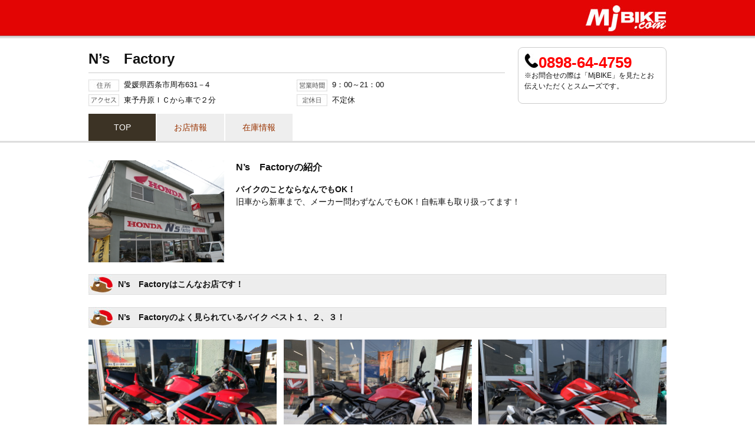

--- FILE ---
content_type: text/html
request_url: https://www.mjbike.com/ubike/sch_shop.asp?code=92
body_size: 8256
content:

<!-- Latest compiled and minified JavaScript -->
<script src="https://cdn.jsdelivr.net/npm/pannellum@2.5.6/build/pannellum.js"></script>
<!-- Latest compiled and minified CSS -->
<link rel="stylesheet" href="https://cdn.jsdelivr.net/npm/pannellum@2.5.6/build/pannellum.css">

<!DOCTYPE html PUBLIC "-//W3C//DTD XHTML 1.0 Transitional//EN" "http://www.w3.org/TR/xhtml1/DTD/xhtml1-transitional.dtd">
<html xmlns="http://www.w3.org/1999/xhtml" xml:lang="ja" lang="ja">
<head>

<meta name="twitter:card" content="summary_large_image" />
<meta name="twitter:site" content="@mogurider" />
<meta name="twitter:domain" content="mjbike.com" />
<meta name="twitter:title" content="N’s　Factory(愛媛県西条市)" />
<meta name="twitter:description" content="〒7991371愛媛県西条市周布631－4" />
<meta name="twitter:image" content="https://www.mjbike.com/bikeimg/photo/photo92.jpg" />

<meta http-equiv="Content-Type" content="text/html; charset=shift_jis" />
<title>N’s　Factory(愛媛県西条市) ｜ MjBIKE.com</title>
<meta name="keywords" content="N’s　Factory,バイク中古車検索,中古バイク,愛媛県西条市,愛媛県西条市周布631－4,バイクパーツ,バイクディーラー,バイク販売,バイク雑誌,オートバイ,オートバイパーツ,中古車,原付,モグライダー,MJBIKE,MJバイク,bmw,ハーレー,ドゥカティー,ホンダ,ヤマハ,カワサキ,スズキ" />
<meta name="description" content="N’s　Factory｜毎日更新の中国・四国のバイク中古車検索サイト、MjBIKE.com。中古バイク情報やパーツ情報、個人売買情報が満載。広島・岡山・島根・鳥取・愛媛・香川・徳島・高知の中古バイク探しはMjバイクドットコムにおまかせ！" />

<!--新CSS-->
<link href="../media/css/base201212.css" rel="stylesheet" type="text/css" />
<link href="../media/css/shop201510.css" rel="stylesheet" type="text/css" />



	<!-- 1. Link to jQuery (1.8 or later), -->
	<script src="https://ajax.googleapis.com/ajax/libs/jquery/1.11.1/jquery.min.js"></script> <!-- 33 KB -->
	<!-- fotorama.css & fotorama.js. -->
	<link  href="https://cdnjs.cloudflare.com/ajax/libs/fotorama/4.6.4/fotorama.css" rel="stylesheet"> <!-- 3 KB -->
	<script src="https://cdnjs.cloudflare.com/ajax/libs/fotorama/4.6.4/fotorama.js"></script> <!-- 16 KB -->
<!-- Google Tag Manager -->
<script>(function(w,d,s,l,i){w[l]=w[l]||[];w[l].push({'gtm.start':
new Date().getTime(),event:'gtm.js'});var f=d.getElementsByTagName(s)[0],
j=d.createElement(s),dl=l!='dataLayer'?'&l='+l:'';j.async=true;j.src=
'https://www.googletagmanager.com/gtm.js?id='+i+dl;f.parentNode.insertBefore(j,f);
})(window,document,'script','dataLayer','GTM-W2NND8R');</script>
<!-- End Google Tag Manager -->


</head>

<body>

<!--ヘッダー-->
<div id="ShopHeader">

<div class="shoptophead">
<div class="hako980 txt_r"> <a href="/"><img src="../media/img/shop/logo_tophead.jpg" width="138" height="65" alt="中古バイク情報 MjBIKE" /></a>
</div>
</div>

<div class="hako980 clearfix">


<!--電話番号部分-->
<div id="ShopHeadTel">
<p class="shoptelno"><img src="../media/img/shop/headic_tel.jpg" width="24" height="24" />0898-64-4759</p>
<p class="boxm10 f12">※お問合せの際は「MjBIKE」を見たとお伝えいただくとスムーズです。</p>

</div>
<!--電話番号部分 END-->



<div class="shopnamebox clearfix">
<h1>N’s　Factory</h1>

<ul id="ShopLink" class="clearfix">

</ul>
</div>

<div class="shopdatabox clearfix">
<ul id="ShopData" class="clearfix">
<li><img src="../media/img/shop/kmk_address.jpg" width="52" height="20" alt="住所" />愛媛県西条市周布631－4</li>
<li><img src="../media/img/shop/kmk_eigyojikan.jpg" width="52" height="20" alt="営業時間" />9：00～21：00</li>
<li><img src="../media/img/shop/kmk_access.jpg" width="52" height="20" alt="アクセス" />東予丹原ＩＣから車で２分</li>
<li><img src="../media/img/shop/kmk_holiday.jpg" width="52" height="20" alt="定休日" />不定休</li>
</ul>
</div>


<!--グローバルメニュー-->
<ul id="SpGlobalMenu">
<li  class="linktgt"><a href="https://www.mjbike.com/ubike/sch_shop.asp?code=92">TOP</a></li>
<li ><a href="https://www.mjbike.com/ubike/sch_shop_details.asp?code=92">お店情報</a></li>

<li ><a href="https://www.mjbike.com/ubike/sch_stock.asp?code=92">在庫情報</a></li>

</ul>
<!--グローバルメニュー END-->


</div>

</div>
<!--ヘッダー END-->






  <!--基本お店ページ-->
  <div id="WrapperShop">

  <div class="clearfix boxm20">
  <p class="shopprofphoto1"><img src="/bikeimg/photo/photo92.jpg" width="230" /></p>
  <div>
      <p class="fb f16 boxm15">N’s　Factoryの紹介</p>
      <p class="f14"><b>バイクのことならなんでもOK！</b><br>旧車から新車まで、メーカー問わずなんでもOK！自転車も取り扱ってます！</p>
  </div>
  </div>

  
  <h2>N’s　Factoryはこんなお店です！</h2>

  <div id="ShopTopPhoto" class="clearfix">

  </div>

    <h2>N’s　Factoryのよく見られているバイク ベスト１、２、３！</h2>

    <div id="ShopTopPhoto" class="clearfix boxm30">

        <dl class="flol" style="margin-right:12px;">
        <dt><a href="https://www.mjbike.com/ubike/sch_stock_details.asp?code=92&id=92231&dealerid=92"><img src="/origin/92001x551001.jpg" width="319" height="239" /></a></dt>
        <dd><img src="../media/img/shop/ic_rank1.jpg" width="30" height="27" /><a href="https://www.mjbike.com/ubike/sch_stock_details.asp?code=92&id=92231&dealerid=92">NSR250R　99万円</a></dd>
        </dl>

        <dl class="flol">
        <dt><a href="https://www.mjbike.com/ubike/sch_stock_details.asp?code=92&id=92235&dealerid=92"><img src="/origin/92002x5C1601.jpg" width="319" height="239" /></a></dt>
        <dd><img src="../media/img/shop/ic_rank2.jpg" width="30" height="27" /><a href="https://www.mjbike.com/ubike/sch_stock_details.asp?code=92&id=92235&dealerid=92">CB250R　38.5万円</a></dd>
        </dl>

        <dl class="flor">
        <dt><a href="https://www.mjbike.com/ubike/sch_stock_details.asp?code=92&id=92232&dealerid=92"><img src="/origin/92002x551001.jpg" width="319" height="239" /></a></dt>
        <dd><img src="../media/img/shop/ic_rank3.jpg" width="30" height="27" /><a href="https://www.mjbike.com/ubike/sch_stock_details.asp?code=92&id=92232&dealerid=92">CBR250RR　57.2万円</a></dd>
        </dl>

    <p class="morezaikobt"><a href="sch_stock.asp?code=92">在庫車両をもっと見る</a></p>
    </div>


  <h2>N’s　Factoryの地図</h2>
  <div class="boxm30">
    <center>
    <iframe src="https://maps.google.co.jp/maps?output=embed&q=33.921747,133.081974" width="980" height="390" frameborder="0" style="border:0" allowfullscreen=""></iframe>
    </center>
    <p class="morezaikobt"><a href="sch_shopmap.asp?code=92" target="_blank">大きな地図で見る</a></p>
  </div>



  <p class="txt_r"><a href="#"><img src="../media/img/shop/bt_footertotop.jpg" width="60" height="60" alt="上へ戻る" /></a></p>

  </div>

  <!--基本お店ページ END-->

  <!-- </body></html>はフッターに記述してある。 -->
  
<!--お店ページフッター-->
<div id="ShopFooter">
<p class="shopfotter">Copyright 1999-2026, AIC CORPORATION All Rights Reserved.</p>
</div>
<!--お店ページフッター END-->

<script type="text/javascript"> 
  (function(i,s,o,g,r,a,m){i['GoogleAnalyticsObject']=r;i[r]=i[r]||function(){
  (i[r].q=i[r].q||[]).push(arguments)},i[r].l=1*new Date();a=s.createElement(o),
  m=s.getElementsByTagName(o)[0];a.async=1;a.src=g;m.parentNode.insertBefore(a,m)
  })(window,document,'script','//www.google-analytics.com/analytics.js','ga');

  ga('create', 'UA-15273981-1', 'auto');
  ga('send', 'pageview');

  ga('create', 'UA-92415609-1', 'auto', {'name': 'myTracker'});
  ga('myTracker.send', 'pageview');

    function clickGoogleAnalytics(category, label){
      ga('myTracker.send', {
        hitType: 'event',
        eventCategory: category,
        eventAction: 'click',
        eventLabel: label
      });
    }

</script> 

<!-- YTMタグ -->
<script type="text/javascript">
  (function () {
    var tagjs = document.createElement("script");
    var s = document.getElementsByTagName("script")[0];
    tagjs.async = true;
    tagjs.src = "//s.yjtag.jp/tag.js#site=JBcVBCu";
    s.parentNode.insertBefore(tagjs, s);
  }());
</script>
<noscript>
  <iframe src="//b.yjtag.jp/iframe?c=JBcVBCu" width="1" height="1" frameborder="0" scrolling="no" marginheight="0" marginwidth="0"></iframe>
</noscript>
<!-- YTMタグ END -->

</body>
</html>

<script>

</script>


--- FILE ---
content_type: text/css
request_url: https://www.mjbike.com/media/css/shop201510.css
body_size: 10071
content:
@charset "utf-8";


/************************************************************
 * リンク設定_在庫車両もっと見るボタン
 ************************************************************/

.morezaikobt a:link			{ color: #FFF;text-decoration: none; }
.morezaikobt a:visited		{ color: #FFF;text-decoration: none; }
.morezaikobt a:hover			{ color: #FFF;text-decoration: none; }
.morezaikobt a:active		{ color: #FFF;text-decoration: none; }






.shoptophead {
	background-image: url(../img/shop/back_tophead.jpg);
	background-repeat: repeat-x;
	height: 65px;
	margin-bottom: 15px;
}
#ShopHeader h1 {
	font-size: 24px;
	font-weight: bold;
	float: left;
	margin-right: 25px;
	line-height: 30px;
	margin-top: 5px;
}
#ShopHeader #ShopLink {
	padding-top: 5px;
	padding-bottom: 8px;
}

#ShopHeader #ShopLink li {
	float: left;
	margin-right: 6px;
}
#ShopHeader .shopnamebox {
	border-top-width: 1px;
	border-right-width: 1px;
	border-bottom-width: 1px;
	border-left-width: 1px;
	border-top-style: none;
	border-right-style: none;
	border-bottom-style: solid;
	border-left-style: none;
	border-top-color: #CCC;
	border-right-color: #CCC;
	border-bottom-color: #CCC;
	border-left-color: #CCC;
	width: 706px;
	float: left;
	margin-bottom: 10px;
}
#ShopHeader .shopdatabox {
	width: 706px;
	padding-top: 8px;
	padding-right: 0px;
	padding-bottom: 8px;
	padding-left: 0px;
}

#ShopHeader #ShopData li {
	width: 353px;
	float: left;
	line-height: 20px;
	margin-bottom: 5px;
}
#ShopHeader #ShopData li img {
	vertical-align: middle;
	margin-right: 8px;
}
#ShopHeader #ShopHeadTel {
	width: 230px;
	padding: 10px;
	border: 1px solid #CCC;
	-webkit-border-radius: 8;
	-moz-border-radius: 8;
  border-radius: 8px;	
	float: right;
}

#ShopHeader #ShopHeadTel .shoptelno {
	font-size: 26px;
	font-weight: bold;
	color: #F00;
	line-height: 26px;
}
#ShopHeadTel .mailbt {
  background: #EEEEEE;
  background-image: -webkit-linear-gradient(top, #EEEEEE, #CCCCCC);
  background-image: -moz-linear-gradient(top, #EEEEEE, #CCCCCC);
  background-image: -ms-linear-gradient(top, #EEEEEE, #CCCCCC);
  background-image: -o-linear-gradient(top, #EEEEEE, #CCCCCC);
  background-image: linear-gradient(to bottom, #EEEEEE, #ECECEC);
  -webkit-border-radius: 8;
  -moz-border-radius: 8;
  border-radius: 8px;
  color: #222222;
  font-size: 13px;
  padding: 5px;
  text-decoration: none;
  width:227px;
  text-align:center;
}
#ShopHeader {
	border-bottom-width: 3px;
	border-top-style: none;
	border-right-style: none;
	border-bottom-style: solid;
	border-left-style: none;
	border-bottom-color: #DDDDDD;
}
#ShopHeader #SpGlobalMenu li {
	line-height: 46px;
	background-color: #EEEEEE;
	width: 114px;
	text-align: center;
	float: left;
	margin-right: 2px;
	font-size: 14px;
	display: block;
}
#ShopHeader #SpGlobalMenu li a{
	line-height: 46px;
	width: 114px;
	display: block;
}
#ShopHeader #SpGlobalMenu .linktgt a {
	background-color: #3C3325;
	color: #FFF;
	line-height: 46px;
	width: 114px;
	text-align: center;
	float: left;
	margin-right: 2px;
	font-size: 14px;
	display: block;		
}
#WrapperShopKiji {
	width: 980px;
	margin-right: auto;
	margin-left: auto;
}
#WrapperShopKiji .mainpcap {
	line-height: 80px;
	color: #FFF;
	font-size: 24px;
	text-indent: 15px;
	/* Permalink - use to edit and share this gradient: http://colorzilla.com/gradient-editor/#222222+0,000000+100 */
	background: #222222; /* Old browsers */
	background: -moz-linear-gradient(top,  #222222 0%, #000000 100%); /* FF3.6+ */
	background: -webkit-gradient(linear, left top, left bottom, color-stop(0%,#222222), color-stop(100%,#000000)); /* Chrome,Safari4+ */
	background: -webkit-linear-gradient(top,  #222222 0%,#000000 100%); /* Chrome10+,Safari5.1+ */
	background: -o-linear-gradient(top,  #222222 0%,#000000 100%); /* Opera 11.10+ */
	background: -ms-linear-gradient(top,  #222222 0%,#000000 100%); /* IE10+ */
	background: linear-gradient(to bottom,  #222222 0%,#000000 100%); /* W3C */
	filter: progid:DXImageTransform.Microsoft.gradient( startColorstr='#222222', endColorstr='#000000',GradientType=0 ); /* IE6-9 */	
}
#WrapperShopKiji .subkiji {
	margin-bottom: 50px;
}

#WrapperShopKiji .kijisubphoto {
	padding-right: 30px;
}
#WrapperShopKiji .kijisubphoto2 {
	padding-left: 30px;
}
#WrapperShopKiji .kijitxtarea {
	width: 565px;
	text-align: left;
}

#WrapperShopKiji .kijicap {
	font-size: 20px;
	font-weight: bold;
	margin-bottom: 15px;
}
#WrapperShopKiji .kijitxt {
	line-height: 180%;
	font-size: 14px;
}
.link_zaikock {
	background-image: url(../img/shop/back_zaikocheck.jpg);
	height: 81px;
	width: 980px;
	line-height: 81px;
	text-align: center;
	font-size: 20px;
	margin-bottom: 50px;
}
#WrapperShop {
	width: 980px;
	margin-right: auto;
	margin-left: auto;
	padding-top: 30px;
}
.shopproftab {
	background-color: #3A3223;
	color: #FFF;
	font-size: 16px;
	font-weight: bold;
	padding: 7px;
	text-indent: 8px;
}
#WrapperShop .shopprofphoto1 {
	float: left;
	margin-right: 20px;
}
#WrapperShop .ShopTopInfo {
	/*
	border: 1px solid #CCC;
	padding: 4px;
	-webkit-border-radius: 8;
	-moz-border-radius: 8;
  border-radius: 8px;
  */	

}
#WrapperShop .ShopTopInfo .infoimg {
	margin: 0px;
	padding-top: 0px;
	padding-right: 15px;
	padding-bottom: 0px;
	padding-left: 0px;
}
#WrapperShop .shopinfowaku {
	padding: 8px;
	border-top-width: 1px;
	border-right-width: 1px;
	border-bottom-width: 1px;
	border-left-width: 1px;
	border-top-style: none;
	border-right-style: none;
	border-bottom-style: dotted;
	border-left-style: none;
	border-top-color: #666;
	border-right-color: #666;
	border-bottom-color: #666;
	border-left-color: #666;
}

#WrapperShop h2 {
	line-height: 35px;
	background-image: url(../img/shop/back_shoptab.jpg);
	height: 35px;
	text-indent: 50px;
	font-size: 14px;
	font-weight: bold;
	margin-bottom: 20px;
}
#WrapperShop #ShopTopPhoto dl {
	width: 319px;
	margin-bottom: 30px;
}
#WrapperShop #ShopTopPhoto dd {
	padding-top: 10px;
}
#WrapperShop #ShopTopPhoto dd img {
	vertical-align: text-bottom;
	padding-right: 5px;
}


.morezaikobt{
	-webkit-border-radius: 8;
	-moz-border-radius: 8;
	border-radius: 8px;
	color: #ffffff;
	font-size: 18px;
	background: #3A3223;
	text-decoration: none;
	text-align: center;
	width: 340px;
	clear: both;
	float: none;
	margin-top: 20px;
	margin-right: auto;
	margin-bottom: 0px;
	margin-left: auto;
}

.morezaikobt a {
	display: block;
	    padding: 10px;  	
}

.morezaikobt:hover {
  background: #ff0000;
  text-decoration: none;
}
#ShopFooter .shopfotter {
	text-align: center;
	color: #666;
	padding-top: 20px;
	padding-bottom: 20px;
	border-top-width: 3px;
	border-right-width: 3px;
	border-bottom-width: 3px;
	border-left-width: 3px;
	border-top-style: solid;
	border-right-style: none;
	border-bottom-style: none;
	border-left-style: none;
	border-top-color: #DDDDDD;
	border-right-color: #DDDDDD;
	border-bottom-color: #DDDDDD;
	border-left-color: #DDDDDD;
}
#WrapperShop #ShopInfoTable {
	border-top-width: 1px;
	border-right-width: 1px;
	border-bottom-width: 1px;
	border-left-width: 1px;
	border-top-style: solid;
	border-right-style: none;
	border-bottom-style: none;
	border-left-style: solid;
	border-top-color: #CCC;
	border-right-color: #CCC;
	border-bottom-color: #CCC;
	border-left-color: #CCC;
}

#WrapperShop #ShopInfoTable td {
	border-top-width: 1px;
	border-right-width: 1px;
	border-bottom-width: 1px;
	border-left-width: 1px;
	border-top-style: none;
	border-right-style: solid;
	border-bottom-style: solid;
	border-left-style: none;
	border-top-color: #CCC;
	border-right-color: #CCC;
	border-bottom-color: #CCC;
	border-left-color: #CCC;
	padding: 8px;
}
#WrapperShop #ShopInfoTable th {
	border-top-width: 1px;
	border-right-width: 1px;
	border-bottom-width: 1px;
	border-left-width: 1px;
	border-top-style: none;
	border-right-style: solid;
	border-bottom-style: solid;
	border-left-style: none;
	border-top-color: #CCC;
	border-right-color: #CCC;
	border-bottom-color: #CCC;
	border-left-color: #CCC;
	background-color: #DDD;
	font-weight: bold;
	padding: 8px;
}
#ShopTopPG {
	background-color: #F00;
	padding: 15px;
	margin-bottom: 30px;
}

.fotorama__caption__wrap {
	background-color:#000!important;
	opacity: 0.6;
	width:100%!important;
	color:#FFF!important;
}
#KanrenLink li {
	background-image: url(../img/netdealer/style1/arrow.gif);
	background-repeat: no-repeat;
	background-position: left center;
	text-indent: 20px;
	float: left;
	margin-right: 20px;
	white-space:nowrap;
}

.shopconbtn {
  -webkit-border-radius: 7;
  -moz-border-radius: 7;
  border-radius: 7px;
  color: #ffffff!important;
  font-size: 16px;
  background: #3C3325;
  padding: 10px 20px 10px 20px;
  text-decoration: none;
  width: 200px;

}


.shopconbtn:hover {
  background: #5c513f;
  text-decoration: none;
}


.shopconbtn a:link			{ color: #FFF;text-decoration: none; }
.shopconbtn a:visited		{ color: #FFF;text-decoration: none; }
.shopconbtn a:hover			{ color: #FFF;text-decoration: none; }
.shopconbtn a:active		{ color: #FFF;text-decoration: none; }



#MakerTab li {
	line-height: 30px;
	background-color: #EEEEEE;
	width: 78px;
	text-align: center;
	float: left;
	margin-right: 2px;
	font-size: 13px;
	display: block;
}
#MakerTab li a{
	line-height: 30px;
	width: 78px;
	display: block;
}
#MakerTab .linktgt a {
	background-color: #3C3325;
	color: #FFF;
	line-height: 30px;
	width: 78px;
	text-align: center;
	float: left;
	margin-right: 2px;
	font-size: 13px;
	display: block;		
}#ShopSyameiList {
	border: 1px solid #DDD;
	padding: 14px;

}
#ShopSyameiList li {
	background-image: url(../img/netdealer/style1/arrow.gif);
	background-repeat: no-repeat;
	background-position: left center;
	text-indent: 20px;
	float: left;
	margin-right: 20px;
	white-space: nowrap;
	line-height: 160%;
}
.pagecnt {
	margin: 10px 0px;
}